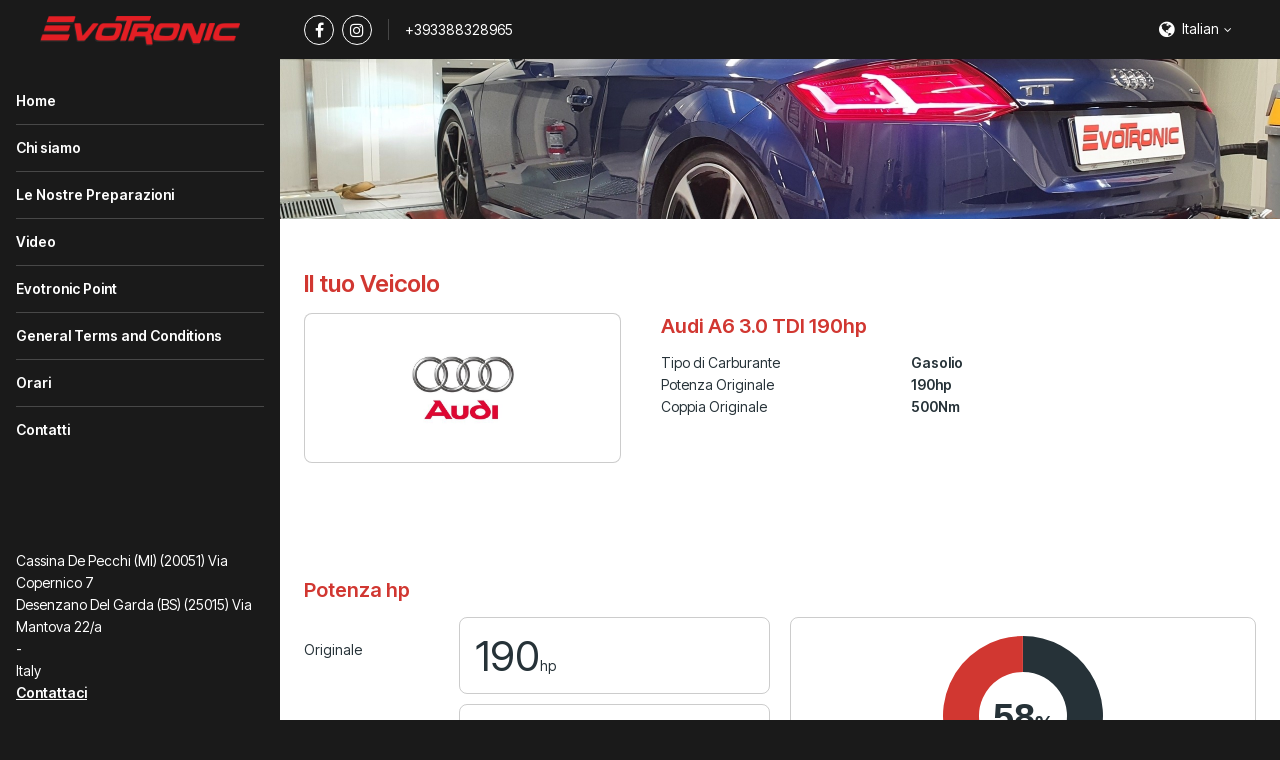

--- FILE ---
content_type: text/html; charset=utf-8
request_url: https://evotronic.it/tuning-specs/audi/a6/c7-2011-2018/30-tdi-190hp
body_size: 4937
content:
<!DOCTYPE html>
<html lang="it" class="vervolg html-sidebar  ">
<head>
    <meta charset="utf-8">
    <title>Tuning Specs | Evotronic Sas</title>
<meta name="author" content="Evotronic srl">
<meta name="description" content="Tuning Specs">
<link rel="canonical" href="https://evotronic.it/tuning-specs/audi/a6/c7-2011-2018/30-tdi-190hp">    <meta property="og:title" content="Tuning Specs | Evotronic Sas">
<meta property="og:type" content="website">
<meta property="og:url" content="https://evotronic.it/tuning-specs/audi/a6/c7-2011-2018/30-tdi-190hp">
<meta property="og:description" content="Tuning Specs">
<meta property="og:site_name" content="Evotronic srl">
<meta property="og:locale" content="it_IT">    
    <!-- Icons -->
    <link rel="icon" type="image/png" href="/favicon.png">

    <!-- Responsive & mobiel meta tags -->
    <meta name="HandheldFriendly" content="True">
    <meta name="MobileOptimized" content="320">
    <meta name="viewport" content="width=device-width, initial-scale=1.0, minimum-scale=1.0, maximum-scale=1.0, shrink-to-fit=no">
        
    <!-- Font imports -->
    <link rel="preconnect" href="https://fonts.googleapis.com">
<link rel="preconnect" href="https://fonts.gstatic.com" crossorigin>
<link href="https://fonts.googleapis.com/css2?family=Inter+Tight:ital,wght@0,100..900;1,100..900&display=swap" rel="stylesheet">

    <!-- Stylesheets -->
    <link rel="stylesheet" href="https://cdnjs.cloudflare.com/ajax/libs/font-awesome/4.7.0/css/font-awesome.min.css">
    <link rel="stylesheet" href="/css/pages/app.css?id=5306324368520a2bc4a79cbf099d955a">

    <style>
        :root {
            --body-bg-color: #1a1a1a;
            --body-font-family: 'Inter Tight', sans-serif;
            --body-font-weight: 400;
            --body-font-bold-weight: 600;
            --heading-font-family: 'Inter Tight', sans-serif;
            --heading-font-weight: 600;
            --btn-border-radius: 4px;
            --element-border-radius: 8px;

                                                --color-1-background: #1a1a1a;
                                    --color-1-block-background: #ffffff;
                                    --color-1-block-body: #263238;
                                    --color-1-block-borders: rgba(0, 0, 0, 0.2);
                                    --color-1-block-button: #d13731;
                                    --color-1-block-button-text: #ffffff;
                                    --color-1-block-heading: #d13731;
                                    --color-1-block-primary: #d13731;
                                    --color-1-body: #ffffff;
                                    --color-1-borders: rgba(255, 255, 255, 0.2);
                                    --color-1-button: #d13731;
                                    --color-1-button-ghost-border: rgba(255, 255, 255, 0.2);
                                    --color-1-button-ghost-text: #ffffff;
                                    --color-1-button-text: #ffffff;
                                    --color-1-enabled: 1;
                                    --color-1-heading: #ffffff;
                                    --color-1-input-background: #ffffff;
                                    --color-1-input-border: rgba(0, 0, 0, 0.2);
                                    --color-1-input-text: #263238;
                                    --color-1-primary: #ffffff;
                                                                --color-2-background: #eceff1;
                                    --color-2-block-background: #ffffff;
                                    --color-2-block-body: #263238;
                                    --color-2-block-borders: rgba(0, 0, 0, 0.2);
                                    --color-2-block-button: #d13731;
                                    --color-2-block-button-text: #ffffff;
                                    --color-2-block-heading: #d13731;
                                    --color-2-block-primary: #d13731;
                                    --color-2-block-shadow: 0px 2px 2px 0px rgba(0, 0, 0, 0.2);
                                    --color-2-body: #263238;
                                    --color-2-borders: rgba(0, 0, 0, 0.2);
                                    --color-2-button: #d13731;
                                    --color-2-button-ghost-border: rgba(0, 0, 0, 0.2);
                                    --color-2-button-ghost-text: #263238;
                                    --color-2-button-text: #ffffff;
                                    --color-2-enabled: 1;
                                    --color-2-heading: #d13731;
                                    --color-2-input-background: #ffffff;
                                    --color-2-input-border: rgba(0, 0, 0, 0.2);
                                    --color-2-input-text: #263238;
                                    --color-2-primary: #d13731;
                                                                --color-3-background: #ffffff;
                                    --color-3-block-background: #eceff1;
                                    --color-3-block-body: #263238;
                                    --color-3-block-borders: rgba(255, 255, 255, 0.2);
                                    --color-3-block-button: #d13731;
                                    --color-3-block-button-text: #ffffff;
                                    --color-3-block-heading: #d13731;
                                    --color-3-block-primary: #d13731;
                                    --color-3-body: #263238;
                                    --color-3-borders: rgba(0, 0, 0, 0.2);
                                    --color-3-button: #d13731;
                                    --color-3-button-ghost-border: rgba(0, 0, 0, 0.2);
                                    --color-3-button-ghost-text: #263238;
                                    --color-3-button-text: #ffffff;
                                    --color-3-enabled: 1;
                                    --color-3-heading: #d13731;
                                    --color-3-input-background: #ffffff;
                                    --color-3-input-border: rgba(0, 0, 0, 0.2);
                                    --color-3-input-text: #263238;
                                    --color-3-primary: #d13731;
                                                                --color-4-background: #d13731;
                                    --color-4-block-background: #ffffff;
                                    --color-4-block-body: #263238;
                                    --color-4-block-borders: rgba(0, 0, 0, 0.2);
                                    --color-4-block-button: #d13731;
                                    --color-4-block-button-text: #ffffff;
                                    --color-4-block-heading: #d13731;
                                    --color-4-block-primary: #d13731;
                                    --color-4-body: #ffffff;
                                    --color-4-borders: rgba(255, 255, 255, 0.2);
                                    --color-4-button: #ffffff;
                                    --color-4-button-ghost-border: rgba(255, 255, 255, 0.2);
                                    --color-4-button-ghost-text: #ffffff;
                                    --color-4-button-text: #263238;
                                    --color-4-enabled: 1;
                                    --color-4-heading: #ffffff;
                                    --color-4-input-background: #ffffff;
                                    --color-4-input-border: rgba(0, 0, 0, 0.2);
                                    --color-4-input-text: #263238;
                                    --color-4-primary: #ffffff;
                                                                --color-5-background: #1a1a1a;
                                    --color-5-block-background: #ffffff;
                                    --color-5-block-body: #263238;
                                    --color-5-block-borders: rgba(0, 0, 0, 0.2);
                                    --color-5-block-button: #d13731;
                                    --color-5-block-button-text: #ffffff;
                                    --color-5-block-heading: #d13731;
                                    --color-5-block-primary: #d13731;
                                    --color-5-body: #ffffff;
                                    --color-5-borders: rgba(255, 255, 255, 0.2);
                                    --color-5-button: #d13731;
                                    --color-5-button-ghost-border: rgba(255, 255, 255, 0.2);
                                    --color-5-button-ghost-text: #ffffff;
                                    --color-5-button-text: #ffffff;
                                    --color-5-enabled: 1;
                                    --color-5-heading: #ffffff;
                                    --color-5-input-background: #ffffff;
                                    --color-5-input-border: rgba(0, 0, 0, 0.2);
                                    --color-5-input-text: #263238;
                                    --color-5-primary: #ffffff;
                                    }

            </style>

    
                
    <meta name="original-language" content="en">

            <script nonce="yP3UaPLqh4hCVWSSRpaK1lv0ZA0ZXiMv">
                window.dataLayer = window.dataLayer || [];
                function gtag(){dataLayer.push(arguments);}
            </script>

            
            
            
        
    
            <script nonce="yP3UaPLqh4hCVWSSRpaK1lv0ZA0ZXiMv" type="application/ld+json">
                {"@context":{"@vocab":"http:\/\/schema.org","@base":"https:\/\/evotronic.it"},"@graph":[{"@type":"LocalBusiness","@id":"#business","name":"Evotronic srl","email":"info@evotronic.it","url":"https:\/\/evotronic.it","description":"Evotronic srl","image":"https:\/\/cdn.file-service.com\/2020\/12\/02\/logos\/header\/205796-205395-logo-evotronic-ok.png","address":{"@type":"PostalAddress","postalCode":null,"streetAddress":"Cassina De Pecchi (MI) (20051)             Via Copernico 7","addressLocality":"-","addressCountry":"IT"}}]}
            </script>
        </head>
<body>


<div class="Layout">
    <div class="Layout__sidebar  color-5" data-color="5" id="sidebar">
    <div class="Sidebar">
        <button class="Sidebar__close" aria-label="Close sidebar"></button>
        <div class="Sidebar__logo">
            <a href="https://evotronic.it" title="Evotronic srl"><img src="https://cdn.file-service.com/2020/12/02/logos/header/205796-205395-logo-evotronic-ok.png" alt="Evotronic srl" title="Evotronic srl"></a>
        </div>
        <nav class="Sidebar__navigation Navigation Navigation--sidebar">
            <ul>
            <li >
            <a href="https://evotronic.it" title="Home" class="item">
                Home
            </a>
                    </li>
            <li >
            <a href="https://evotronic.it/chi-siamo" title="Chi siamo" class="item">
                Chi siamo
            </a>
                    </li>
            <li >
            <a href="https://evotronic.it/le-nostre-preparazioni" title="Le Nostre Preparazioni" class="item">
                Le Nostre Preparazioni
            </a>
                    </li>
            <li >
            <a href="https://evotronic.it/video" title="Video" class="item">
                Video
            </a>
                    </li>
            <li >
            <a href="https://evotronic.it/evotronic-point" title="Evotronic Point" class="item">
                Evotronic Point
            </a>
                    </li>
            <li >
            <a href="https://evotronic.it/general-terms-and-conditions" title="General Terms and Conditions" class="item">
                General Terms and Conditions
            </a>
                    </li>
            <li >
            <a href="https://evotronic.it/orari" title="Orari" class="item">
                Orari
            </a>
                    </li>
            <li >
            <a href="https://evotronic.it/contatti" title="Contatti" class="item">
                Contatti
            </a>
                    </li>
    </ul>

        </nav>
                    <div class="Sidebar__contact">
                                    <div class="Sidebar__contactAddress">
                        <div>Cassina De Pecchi (MI) (20051)             Via Copernico 7</div>
                                                    <div>Desenzano Del Garda (BS) (25015)                 Via Mantova 22/a</div>
                                                <div> -</div>
                        <div>Italy</div>
                    </div>
                                <div class="Sidebar__contactTitle"><a href="mailto:info@evotronic.it">Contattaci</a></div>
            </div>
                        <div class="Sidebar__social">
            <div class="Social">
                                    <a href="https://www.facebook.com/EvotronicPowerSolution" class="Social__item Social__item--facebook" title="Facebook" target="_blank"></a>
                                    <a href="https://www.instagram.com/evotronic_power_solution" class="Social__item Social__item--instagram" title="Instagram" target="_blank"></a>
                            </div>
        </div>
        <div class="Sidebar__phone"><a href="+393388328965">+393388328965</a></div>
    </div>
</div>

    <div class="Layout__main">
        <div class="Top color-1" data-color="1">
    <div class="Container">
        <div class="Top__inner">
            <div class="Top__logo">
                <a href="https://evotronic.it">
                    <img src="https://cdn.file-service.com/2020/12/02/logos/header/205796-205395-logo-evotronic-ok.png" alt="Evotronic srl">
                </a>
            </div>
            <div class="Top__inner__left">
                                    <div class="Social Top__inner__social">
                                                    <a href="https://www.facebook.com/EvotronicPowerSolution" class="Social__item Social__item--facebook" title="Facebook" target="_blank"></a>
                                                    <a href="https://www.instagram.com/evotronic_power_solution" class="Social__item Social__item--instagram" title="Instagram" target="_blank"></a>
                                            </div>
                                                    <div class="Top__inner__phone"><a href="tel:+393388328965">+393388328965</a></div>
                                            </div>
            <div class="Top__inner__right">
                <div class="Top__item Top__item--language">
        <div class="Top__languageCurrent">
            <span>Italian</span>
        </div>
        <div class="Top__languageDropdown">
                                                                            <a href="https://evotronic.it/en">English</a>
                                    </div>
    </div>

                                <div class="Top__item Top__item--menu">
                    <button type="button" aria-expanded="false" class="Top__menuTrigger" aria-controls="sidebar">
                        <span>Menu</span>
                    </button>
                </div>
            </div>
        </div>
    </div>
</div>

            <main>
                    <section class="Header Header--small SectionRow Content color-4">
    <picture>
        <source srcset="https://cdn.file-service.com/2024/12/16/widgets.headerSmall/small/20201105-173843-820945.jpg 1x, https://cdn.file-service.com/2024/12/16/widgets.headerSmall/small2x/20201105-173843-820945.jpg 2x" media="(max-width: 420px)" type="image/jpg">
        <source srcset="https://cdn.file-service.com/2024/12/16/widgets.headerSmall/medium/20201105-173843-820945.jpg 1x, https://cdn.file-service.com/2024/12/16/widgets.headerSmall/medium2x/20201105-173843-820945.jpg 2x" media="(max-width: 1200px)" type="image/jpg">
        <source srcset="https://cdn.file-service.com/2024/12/16/widgets.headerSmall/big/20201105-173843-820945.jpg 1x, https://cdn.file-service.com/2024/12/16/widgets.headerSmall/big2x/20201105-173843-820945.jpg 2x" type="image/jpg">
        <source srcset="https://cdn.file-service.com/2024/12/16/widgets.headerSmall/big/20201105-173843-820945.jpg 1x, https://cdn.file-service.com/2024/12/16/widgets.headerSmall/big2x/20201105-173843-820945.jpg 2x" type="image/jpg">
        <img src="https://cdn.file-service.com/2024/12/16/widgets.headerSmall/big/20201105-173843-820945.jpg" alt="" class="Header__image">
    </picture>
    <div class="Container Clear">
        <div class="Header__contents">
                    </div>
    </div>
</section>

                    <section class="SectionRow Vehicle color-3">
        <div class="Container Clear">
            <h1>Il tuo Veicolo</h1>
            <div class="VehicleInfo">
                <div class="Vehicle__image">
                    <img src="https://cdn-api.dyno-chiptuningfiles.com/2020/01/27/makes/image/big/chiptuning-audi-39.jpg" alt="Audi A6 3.0 TDI 190hp">
                </div>
                <div class="Vehicle__content">
                    <h2 class="Vehicle__name">Audi A6 3.0 TDI 190hp</h2>
                    <table>
                        <tbody>
                                                            <tr>
                                    <td>Tipo di Carburante</td>
                                    <td>Gasolio</td>
                                </tr>
                                                        <tr>
                                <td>Potenza Originale</td>
                                <td>190hp</td>
                            </tr>
                            <tr>
                                <td>Coppia Originale</td>
                                <td>500Nm</td>
                            </tr>
                        </tbody>
                    </table>
                </div>
            </div>
        </div>
    </section>
<section class="SectionRow EnginePower color-3">
        <div class="Container Clear">
            <div class="EnginePowerWrapper">
                <h2 class="font-highlight">Potenza hp</h2>
                <div class="EnginePower__left">
                    <div class="EnginePower__item">
                        <div class="EnginePower__label">Originale</div>
                        <div class="EnginePower__result">190<span>hp</span></div>
                    </div>
                    <div class="EnginePower__item">
                        <div class="EnginePower__label">Modificato</div>
                        <div class="EnginePower__result">300<span>hp</span></div>
                    </div>
                                            <div class="EnginePower__item EnginePower__item--total">
                            <div class="EnginePower__label">Differenza</div>
                            <div class="EnginePower__result button-color">110<span>hp</span></div>
                        </div>
                                    </div>

                                    <div class="EnginePower__right">
                        <div
                            class="EnginePower__chart"
                            data-text-color="#263238"
                            data-standard="190"
                            data-standard-title="Potenza Originale"
                            data-standard-color="#263238"
                            data-up="300"
                            data-up-title="Potenza Stage1"
                            data-up-color="#d13731"
                            data-legend-suffix="hp"
                        ></div>
                    </div>
                            </div>

            <div class="EnginePowerWrapper">
                <h2 class="font-highlight">coppia Nm</h2>
                <div class="EnginePower__left">
                    <div class="EnginePower__item">
                        <div class="EnginePower__label">Originale</div>
                        <div class="EnginePower__result">500<span>Nm</span></div>
                    </div>
                    <div class="EnginePower__item">
                        <div class="EnginePower__label">Modificato</div>
                        <div class="EnginePower__result">600<span>Nm</span></div>
                    </div>
                                            <div class="EnginePower__item EnginePower__item--total">
                            <div class="EnginePower__label">coppia</div>
                            <div class="EnginePower__result button-color">100<span>Nm</span></div>
                        </div>
                                    </div>

                                    <div class="EnginePower__right">
                        <div
                            class="EnginePower__chart"
                            data-text-color="#263238"
                            data-standard="500"
                            data-standard-title="Coppia Originale"
                            data-standard-color="#263238"
                            data-up="600"
                            data-up-title="Coppia Stage1"
                            data-up-color="#d13731"
                            data-legend-suffix="Nm"
                        ></div>
                    </div>
                            </div>

                            <div class="EnginePowerWrapper">
                    <h2 class="font-highlight">Grafico di potenza</h2>
                    <div class="Dynograph">
                        <div class="Dynograph__labels">
                            <div class="EnginePower__item">
                                <div class="EnginePower__label">Potenza dopo la rimappatura</div>
                                <div class="EnginePower__result border-color">
                                    <div>300<span>hp</span></div>
                                </div>
                            </div>
                            <div class="EnginePower__item">
                                <div class="EnginePower__label">Coppia dopo la Rimappatura</div>
                                <div class="EnginePower__result border-color">
                                    <div>600<span>Nm</span></div>
                                </div>
                            </div>
                        </div>
                        <div class="EnginePower__right EnginePower__right--dynograph border-color">
                            <a href="https://evotronic.it/api/v1/dynographs/10705" data-fancybox-type="image" class="fancybox" title="Audi A6 3.0 TDI 190hp">
                                <img src="https://evotronic.it/api/v1/dynographs/10705" alt="Audi A6 3.0 TDI 190hp" title="Audi A6 3.0 TDI 190hp">
                            </a>
                        </div>
                    </div>
                </div>
                    </div>
    </section>
<section class="SectionRow Content color-3">
        <div class="Container Clear">
            <div class="FileSpecs__section">
                <div class="FileSpecs__improvements">
                    <h1>Audi A6 3.0 TDI 190hp</h1>

                                            <input type="text" name="stage" value="1" style="display: none;">
                    
                    <div data-usable="{&quot;urlname&quot;:&quot;table&quot;,&quot;fields&quot;:[{&quot;path&quot;:&quot;stage&quot;,&quot;values&quot;:[&quot;1&quot;]}]}">
                        <div class="ChiptuningComparison Clear">
    <div class="ChiptuningComparison__row">
        <div class="ChiptuningComparison__col">&nbsp;</div>
        <div class="ChiptuningComparison__col">
            <div class="ChiptuningComparison__label">Normale</div>
        </div>
        <div class="ChiptuningComparison__col">
            <div class="ChiptuningComparison__label">Modificato</div>
        </div>
        <div class="ChiptuningComparison__col">
            <div class="ChiptuningComparison__label">Differenza</div>
        </div>
    </div>
    <div class="ChiptuningComparison__row">
        <div class="ChiptuningComparison__col">
            <div class="ChiptuningComparison__label-arrow">CV</div>
        </div>
        <div class="ChiptuningComparison__col">
            <div class="ChiptuningComparison__number">190hp</div>
        </div>
        <div class="ChiptuningComparison__col">
            <div class="ChiptuningComparison__number">
                300hp
                <span data-tooltip="I risultati si basano su auto a basso chilometraggio, ben manutenute in condizioni ottimali"></span>
            </div>
        </div>
        <div class="ChiptuningComparison__col">
            <div class="ChiptuningComparison__number ChiptuningComparison__number--highlight">
                110hp
                <span data-tooltip="I risultati si basano su auto a basso chilometraggio, ben manutenute in condizioni ottimali"></span>
            </div>
        </div>
    </div>
    <div class="ChiptuningComparison__row">
        <div class="ChiptuningComparison__col">
            <div class="ChiptuningComparison__label-arrow">coppia</div>
        </div>
        <div class="ChiptuningComparison__col">
            <div class="ChiptuningComparison__number">500Nm</div>
        </div>
        <div class="ChiptuningComparison__col">
            <div class="ChiptuningComparison__number">
                600Nm
            </div>
        </div>
        <div class="ChiptuningComparison__col">
            <div class="ChiptuningComparison__number ChiptuningComparison__number--highlight">
                100Nm
            </div>
        </div>
    </div>
</div>
                    </div>
                                    </div>

                <div class="FileSpecs__data">
                                            <div>
                            <span>Metodo</span>
                            <span>chiptuning</span>
                        </div>
                                        <div>
                        <span>Opzioni</span>
                        <span>livello 1, livello 2, decat</span>
                    </div>
                </div>
            </div>
        </div>
    </section>
<section class="SectionRow Content color-3">
        <div class="Container Clear">
            <div class="FileSpecs__section">
                <div class="FileSpecs__logo"><img src="https://cdn-api.dyno-chiptuningfiles.com/2020/01/27/makes/image/big/chiptuning-audi-39.jpg"></div>
                <div class="FileSpecs__text"><h2>Tuning file Audi A6 (C7 - 2011 - 2018) 3.0 TDI 190hp</h2><p>Evotronic Sas is leading in the development of Audi A6 3.0 TDI 190hp tuning files. The development of each Audi A6 3.0 TDI 190hp tuning file is the result of perfection and dedication by Evotronic Sas programmers. The organization only uses the latest technologies and has many years experience in ECU remapping software. Many (chiptuning) organizations around the globe download their tuning files for Audi A6 3.0 TDI 190hp at Evotronic Sas for the best possible result. All Audi A6 3.0 TDI 190hp tuning files deliver the best possible performance and results within the safety margins.</p><ul><li>100% custom made tuning file guarantee;</li><li>Tested and developed via a 4x4 Dynometer;</li><li>Best possible performance and results, within the safety margins;</li><li>Reduced fuel consumption.</li></ul></div>
            </div>
        </div>
    </section>
<section class="SectionRow SectionRow--small color-3">
        <div class="Container Clear">
            <div class="FileSpecs">
                <div class="FileSpecs__section">
                    <div class="FileSpecs__links FileSpecs__links--back">
                        <div>
                                                            <a href="https://evotronic.it/tuning-specs/audi/a6/c7-2011-2018" class="btn btn--ghost" title="Audi A6 (C7 - 2011 - 2018)">Audi A6 (C7 - 2011 - 2018)</a>
                                                                                        <a href="https://evotronic.it/tuning-specs/audi/a6" class="btn btn--ghost" title="Audi A6">Audi A6</a>
                                                                                        <a href="https://evotronic.it/tuning-specs/audi" class="btn btn--ghost" title="Audi">Audi</a>
                                                        <a href="https://evotronic.it/tuning-specs" class="btn btn--ghost" title="Torna al Menu Principale">Torna al Menu Principale</a>
                        </div>
                    </div>
                </div>
            </div>
        </div>
    </section>

    </main>

        <footer class="SectionRow Footer color-1">
            <div class="Container Clear">
                <div class="FooterAbout">
                    <div class="FooterAbout__logo FooterAbout__logo--no-background">
                        <img src="https://cdn.file-service.com/2020/12/02/logos/header/205796-205395-logo-evotronic-ok.png" alt="Evotronic srl" title="Evotronic srl">
                    </div>
                    <div class="FooterAbout__contact">
                                                    <div class="FooterAbout__contactAddress">
                                <div>Cassina De Pecchi (MI) (20051)             Via Copernico 7</div>
                                                                    <div>Desenzano Del Garda (BS) (25015)                 Via Mantova 22/a</div>
                                                                <div> -</div>
                                <div>Italy</div>
                            </div>
                                                <div class="FooterAbout__contact-info">
                            <a href="mailto:info@evotronic.it" class="more" title="Contattaci">Contattaci</a>
                        </div>
                    </div>
                </div>

                                    <div class="Social">
                                                    <a href="https://www.facebook.com/EvotronicPowerSolution" class="Social__item Social__item--facebook" title="Facebook" target="_blank"></a>
                                                    <a href="https://www.instagram.com/evotronic_power_solution" class="Social__item Social__item--instagram" title="Instagram" target="_blank"></a>
                                            </div>
                
                <div class="Footer__copyright">
                    &copy;&nbsp;2026&nbsp;Evotronic srl
                                            <span>•</span> <a href="/legal/privacy-policy" title="Visualizza il Privacy policy" target="_blank">Privacy policy</a>
                                                                                    <span>•</span> <a href="/legal/terms-and-conditions" title="Visualizza il Termini e condizioni" target="_blank">Termini e condizioni</a>
                                                                <span>•</span> <a href="/legal/disclaimer" title="Visualizza il Disclaimer" target="_blank">Disclaimer</a>
                                    </div>
            </div>
        </footer>
    </div>
</div>


<script src="/js/pages/plugins.js?id=ca6be7d0526ae7465b04508ec2b3cfe8"></script>
<script src="/js/pages/app.js?id=039ad10200ec3de0d6b771b243ebe4d5"></script>

    

</body>
</html>
